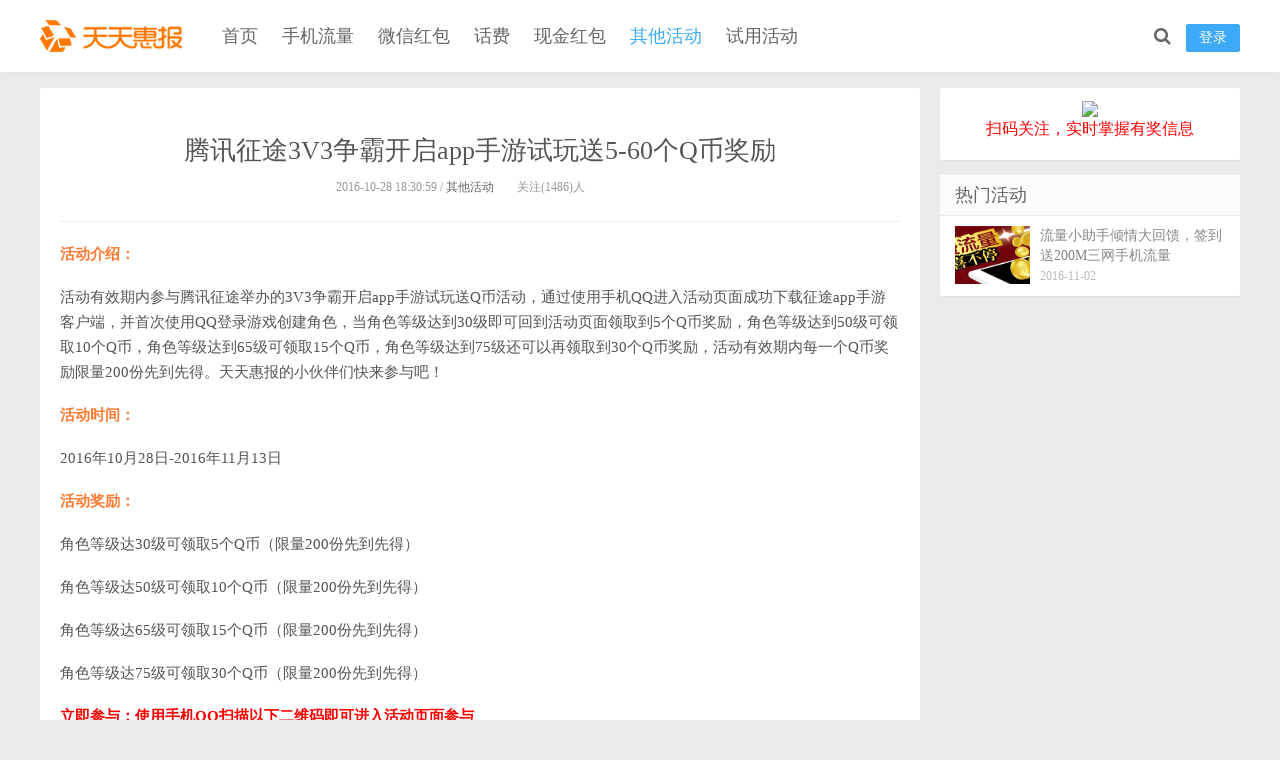

--- FILE ---
content_type: text/html; charset=UTF-8
request_url: http://www.tthb.cn/detail/4978.html
body_size: 6589
content:
<!DOCTYPE HTML>
<html>
<head>
<meta charset="UTF-8">
<meta http-equiv="X-UA-Compatible" content="IE=11,IE=10,IE=9,IE=8">
<meta name="viewport" content="width=device-width, initial-scale=1.0, user-scalable=0, minimum-scale=1.0, maximum-scale=1.0">
<meta name="apple-mobile-web-app-title" content="天天惠报_每日更新最新线上免费有奖活动信息，汇集手机流量红包、微信红包、现金红包、话费、优惠卷等奖">
<meta http-equiv="Cache-Control" content="no-siteapp">
<meta name="baidu-site-verification" content="tFcbu7t5Xp" />
<title>腾讯征途3V3争霸开启app手游试玩送5-60个Q币奖励 _ 天天惠报_每日更新最新线上免费有奖活动信息，汇集手机流量红包、微信红包、现金红包、话费、优惠卷等奖</title>
<meta name="keywords" content="Q币活动, 其他活动">
<meta name="description" content="活动介绍：  活动有效期内参与腾讯征途举办的3V3争霸开启app手游试玩送Q币活动，通过使用手机QQ进入活动页面成功下载征途app手游客户端，并首次使用QQ登录游戏创建角色，当角色等级达到30级即可回到活动页面领取到5个Q币奖励，角色等级达到50级可领取10个Q币，角色等级达到65级可领取15个Q币，角色等级达到75级还可以再领取到30个Q币奖励，活动有效期内每一个Q币奖励限量200份先到先得。天天惠报的小伙伴们快来参与吧！  活动时间">
<link rel="shortcut icon" href="http://tthb.cn/wp-content/uploads/2016/05/bitbug_favicon.ico">
<link rel="apple-touch-icon-precomposed" sizes="144x144" href="http://tthb.cn/wp-content/uploads/2016/05/bitbug_favicon.ico">
<link rel='stylesheet' id='mbt-bootstrap-css-css'  href='http://www.tthb.cn/wp-content/themes/Mode/css/bootstrap/css/bootstrap.css?ver=2.1' type='text/css' media='screen' />
<link rel='stylesheet' id='mbt-fontawesome-css-css'  href='http://www.tthb.cn/wp-content/themes/Mode/css/font-awesome/css/font-awesome.min.css?ver=2.1' type='text/css' media='screen' />
<link rel='stylesheet' id='style-css'  href='http://www.tthb.cn/wp-content/themes/Mode/style.css?ver=2.1' type='text/css' media='screen' />
<script type='text/javascript' src='http://www.tthb.cn/wp-includes/js/jquery/jquery.js?ver=1.12.4'></script>
<script type='text/javascript' src='http://www.tthb.cn/wp-includes/js/jquery/jquery-migrate.min.js?ver=1.4.1'></script>
<script type='text/javascript' src='http://www.tthb.cn/wp-content/themes/Mode/js/libs/jquery.min.js?ver=2.1'></script>
<link rel='https://api.w.org/' href='http://www.tthb.cn/wp-json/' />
<link rel='prev' title='天天德州万圣节狂欢app手游抽奖送1-10元微信红包奖励' href='http://www.tthb.cn/detail/4966.html' />
<link rel='next' title='智选家双每天20点、24点砸金蛋送6666元微信红包奖励' href='http://www.tthb.cn/detail/4983.html' />
<link rel="canonical" href="http://www.tthb.cn/detail/4978.html" />
<link rel='shortlink' href='http://www.tthb.cn/?p=4978' />
<link rel="alternate" type="application/json+oembed" href="http://www.tthb.cn/wp-json/oembed/1.0/embed?url=http%3A%2F%2Fwww.tthb.cn%2Fdetail%2F4978.html" />
<link rel="alternate" type="text/xml+oembed" href="http://www.tthb.cn/wp-json/oembed/1.0/embed?url=http%3A%2F%2Fwww.tthb.cn%2Fdetail%2F4978.html&#038;format=xml" />
<!--[if lt IE 9]><script src="http://www.tthb.cn/wp-content/themes/Mode/js/html5.min.js"></script><![endif]-->
<style>
.logo a {background-image: url("http://tthb.cn/wp-content/uploads/2016/05/logo1.gif");}</style>







</head>
<body class="single single-post postid-4978 single-format-standard comment-open ahead sidebar-right">
<header class="header">
  <div class="container">
  	  	        <div class="logo"><a href="http://www.tthb.cn/" title="天天惠报_每日更新最新线上免费有奖活动信息，汇集手机流量红包、微信红包、现金红包、话费、优惠卷等奖">天天惠报_每日更新最新线上免费有奖活动信息，汇集手机流量红包、微信红包、现金红包、话费、优惠卷等奖</a></div>
        <ul class="site-nav site-navbar">
            <li id="menu-item-49" class="menu-item menu-item-type-custom menu-item-object-custom menu-item-49"><a href="/">首页</a></li>
<li id="menu-item-484" class="menu-item menu-item-type-taxonomy menu-item-object-category menu-item-484"><a href="http://www.tthb.cn/detail/category/liuliang">手机流量</a></li>
<li id="menu-item-488" class="menu-item menu-item-type-taxonomy menu-item-object-category menu-item-488"><a href="http://www.tthb.cn/detail/category/weixin">微信红包</a></li>
<li id="menu-item-490" class="menu-item menu-item-type-taxonomy menu-item-object-category menu-item-490"><a href="http://www.tthb.cn/detail/category/huafei">话费</a></li>
<li id="menu-item-487" class="menu-item menu-item-type-taxonomy menu-item-object-category menu-item-487"><a href="http://www.tthb.cn/detail/category/xianjin">现金红包</a></li>
<li id="menu-item-489" class="menu-item menu-item-type-taxonomy menu-item-object-category current-post-ancestor current-menu-parent current-post-parent menu-item-489"><a href="http://www.tthb.cn/detail/category/qita">其他活动</a></li>
<li id="menu-item-501" class="menu-item menu-item-type-taxonomy menu-item-object-category menu-item-501"><a href="http://www.tthb.cn/detail/category/shiyong">试用活动</a></li>
        </ul>
        <ul class="nav-right">
                        <li class="nav-login"><a href="javascript:;" class="btn btn-primary signin-loader">登录</a></li>
                        <li class="navto-search" ><a href="javascript:;" class="search-show active"><i class="fa fa-search"></i></a></li>
            
        </ul>
        	<i class="fa fa-bars m-icon-nav"></i>
        <i class="fa fa-search m-icon-nav m-nav-search"></i> 
                <i class="fa fa-user m-icon-nav signin-loader"></i> 
          </div>
</header>
<div class="site-search">
  <div class="container">
    <form method="get" class="site-search-form" action="http://www.tthb.cn/" >
      <input class="search-input" name="s" type="text" placeholder="搜索一下">
      <button class="search-btn" type="submit"><i class="fa fa-search"></i></button>
    </form>
  </div>
</div>
<section class="container"><div class="content-wrap">
	<div class="content">
    	<div class="single-content">
			            <header class="article-header">
                <h1 class="article-title">腾讯征途3V3争霸开启app手游试玩送5-60个Q币奖励</h1>
                <div class="article-meta">
                    <span class="item">2016-10-28 18:30:59 / <a href="http://www.tthb.cn/detail/category/qita">其他活动</a></span>
                    <span class="item post-views">关注(1486)人</span>
                    <span class="item"></span>
                </div>
            </header>
            <article class="article-content">
                                <div class="main-content"><p><span style="color: #ff7b33;"><strong>活动介绍：</strong></span></p>
<p><span style="text-indent: 2em;">活动有效期内参与腾讯征途举办的3V3争霸开启app手游试玩送Q币活动，通过使用手机QQ进入活动页面成功下载征途app手游客户端，并首次使用QQ登录游戏创建角色，当角色等级达到30级即可回到活动页面领取到5个Q币奖励，角色等级达到50级可领取10个Q币，角色等级达到65级可领取15个Q币，角色等级达到75级还可以再领取到30个Q币奖励，活动有效期内每一个Q币奖励限量200份先到先得。天天惠报的小伙伴们快来参与吧</span>！</p>
<p><strong><span style="color: #ff7b33;">活动时间：</span></strong></p>
<p>2016年10月28日-2016年11月13日</p>
<p><strong><span style="color: #ff7b33;">活动奖励：</span></strong></p>
<p>角色等级达30级可领取5个Q币（限量200份先到先得）</p>
<p>角色等级达50级可领取10个Q币（限量200份先到先得）</p>
<p>角色等级达65级可领取15个Q币（限量200份先到先得）</p>
<p>角色等级达75级可领取30个Q币（限量200份先到先得）</p>
<p><strong><span style="color: #ff7b33;"><span style="color: #ff0000;">立即参与：使用手机QQ扫描以下二维码即可进入活动页面参与</span></span></strong></p>
<p>小编提示：活跃号可玩，且是在活动有效期内首次使用QQ登录游戏客户端创建角色，Q币数量有限先到先得</p>
<p><strong>这一期的征途小编也是不知道怎么去评论了，发出来给需要的人参考，活动规则是写的就200份的Q币，至于值不值得参与大家自己决定参考吧</strong></p>
<p><img class="size-full wp-image-4982 alignnone" src="http://www.tthb.cn/wp-content/uploads/2016/10/aa1-23.png" alt="aa1" width="300" height="300" srcset="http://www.tthb.cn/wp-content/uploads/2016/10/aa1-23.png 300w, http://www.tthb.cn/wp-content/uploads/2016/10/aa1-23-150x150.png 150w" sizes="(max-width: 300px) 100vw, 300px" /></p>
<p>如果二维码不方便扫的话，也可以复制该链接到手机QQ内打开：http://youxi.vip.qq.com/m/act/79d6fb8474_zt_139490.html</p>
</div>
                                <div class="ads ads-post ads-post-02"><p style=" border-top: 1px solid #eee;padding-top: 20px;color: #000;    margin-top: 20px;margin-bottom: 0;">关注<span style="color: #ff0000;font-size: 18px;">天天惠报</span>公众号，可获得最新活动线报，再也不错过<span style="color: #ff0000;font-size: 18px;">红包</span>信息</p>
<p><img src="http://www.tthb.cn/wp-content/uploads/2016/06/weixin.gif" style="margin: auto;"></p></div>            </article>
                                                <div class="article-social">
                <a href="javascript:;" class="action action-like" data-pid="4978" data-event="like"><i class="glyphicon glyphicon-thumbs-up"></i>顶 (<span>0</span>)</a><a href="javascript:;" class="action action-unlike" data-pid="4978" data-event="unlike"><i class="glyphicon glyphicon-thumbs-down"></i>踩 (<span>0</span>)</a>            </div>
            <div class="article-tags">标签：<a href="http://www.tthb.cn/detail/tag/q%e5%b8%81%e6%b4%bb%e5%8a%a8" rel="tag">Q币活动</a> </div>            <div class="article-share">
            	<div class="article-fav">
                	                    <a href="javascript:;" class="signin-loader"><i class="fa fa-star-o"></i> 收藏 (<span>0</span>)</a>
                                    </div>
                <a href="http://connect.qq.com/widget/shareqq/index.html?url=http://www.tthb.cn/detail/4978.html&amp;title=腾讯征途3V3争霸开启app手游试玩送5-60个Q币奖励&amp;source=shareqq&amp;desc=刚看到这篇文章不错，推荐给你看看～" target="_blank" class="qq">分享到QQ</a>
                <a href="javascript:;" class="sns-wechat weixin" title="打开微信“扫一扫”" data-src="http://s.jiathis.com/qrcode.php?url=http://www.tthb.cn/detail/4978.html?via=wechat_qr">分享到微信</a>
                <a href="http://service.weibo.com/share/share.php?url=http://www.tthb.cn/detail/4978.html&title=【腾讯征途3V3争霸开启app手游试玩送5-60个Q币奖励】活动介绍：

活动有效期内参与腾讯征途举办的3V3争霸开启app手游试玩送Q币活动，通过使用手机QQ进入活动页面成功下载征途app手游客户端，并首次使用QQ登录...&type=button&language=zh_cn&appkey=3743008804&searchPic=true&style=number" class="long-weibo" target="_blank">分享到微博</a>   
            </div>
            <nav class="article-nav">
                <span class="article-nav-prev">上一篇 <a href="http://www.tthb.cn/detail/4966.html" rel="prev">天天德州万圣节狂欢app手游抽奖送1-10元微信红包奖励</a></span>
                <span class="article-nav-next"><a href="http://www.tthb.cn/detail/4983.html" rel="next">智选家双每天20点、24点砸金蛋送6666元微信红包奖励</a> 下一篇</span>
            </nav>
        </div>
		<div class="relates">
			<h4 class="title">猜你喜欢</h4>
			<ul>
<li><a href="http://www.tthb.cn/detail/5585.html"><span><img class="thumb" data-src="http://www.tthb.cn/wp-content/uploads/2016/11/aa4-6.png" alt="龙珠激斗黄金弗利萨降临app手游试玩送6-18个Q币奖励" /></span>龙珠激斗黄金弗利萨降临app手游试玩送6-18个Q币奖励</a></li><li><a href="http://www.tthb.cn/detail/5369.html"><span><img class="thumb" data-src="http://www.tthb.cn/wp-content/uploads/2016/11/aa1-11.png" alt="欢乐拼三张美女同屏直播app手游试玩送1-17个Q币奖励" /></span>欢乐拼三张美女同屏直播app手游试玩送1-17个Q币奖励</a></li><li><a href="http://www.tthb.cn/detail/5284.html"><span><img class="thumb" data-src="http://www.tthb.cn/wp-content/uploads/2016/11/aa1-8.png" alt="皇室战争地狱飞龙app手游连续登录送1-688个Q币奖励" /></span>皇室战争地狱飞龙app手游连续登录送1-688个Q币奖励</a></li><li><a href="http://www.tthb.cn/detail/4859.html"><span><img class="thumb" data-src="http://www.tthb.cn/wp-content/uploads/2016/10/aa4-8.png" alt="腾讯封神英雄榜震撼开服app手游试玩送2-17个Q币奖励" /></span>腾讯封神英雄榜震撼开服app手游试玩送2-17个Q币奖励</a></li><li><a href="http://www.tthb.cn/detail/4743.html"><span><img class="thumb" data-src="http://www.tthb.cn/wp-content/uploads/2016/10/aa3-10.png" alt="腾讯剑侠情缘福利免费赢app手游试玩送2-66个Q币奖励" /></span>腾讯剑侠情缘福利免费赢app手游试玩送2-66个Q币奖励</a></li><li><a href="http://www.tthb.cn/detail/4732.html"><span><img class="thumb" data-src="http://www.tthb.cn/wp-content/uploads/2016/10/aa1-15.png" alt="腾讯六龙争霸周年庆专服app手游试玩送2-60个Q币奖励" /></span>腾讯六龙争霸周年庆专服app手游试玩送2-60个Q币奖励</a></li><li><a href="http://www.tthb.cn/detail/4664.html"><span><img class="thumb" data-src="http://www.tthb.cn/wp-content/uploads/2016/10/aa3-7.png" alt="腾讯欢乐斗地主3周年app游戏试玩送1-36个Q币奖励" /></span>腾讯欢乐斗地主3周年app游戏试玩送1-36个Q币奖励</a></li><li><a href="http://www.tthb.cn/detail/4547.html"><span><img class="thumb" data-src="http://www.tthb.cn/wp-content/uploads/2016/10/aa2-10.png" alt="腾讯御龙在天公测app手游试玩升级送4-10个Q币奖励" /></span>腾讯御龙在天公测app手游试玩升级送4-10个Q币奖励</a></li></ul>		</div>
		<div class="post-comment">
<div class="title" id="comments">
  <h3><b>0</b> 条评论</h3>
</div>
<div id="respond" class="no_webshot">
    <form action="http://www.tthb.cn/wp-comments-post.php" method="post" id="commentform">
    <div class="comt">
      <div class="comt-title">
        <img src="http://www.tthb.cn/wp-content/themes/Mode/img/avatar.png" class="avatar avatar-28 photo" width="28" height="28">发表我的观点        <p><a id="cancel-comment-reply-link" href="javascript:;">取消</a></p>
      </div>
      <div class="comt-box">
        <textarea placeholder="你的观点..." class="input-block-level comt-area" name="comment" id="comment" cols="100%" rows="3" tabindex="1" onkeydown="if(event.ctrlKey&amp;&amp;event.keyCode==13){document.getElementById('submit').click();return false};"></textarea>
        <div class="comt-ctrl">
          <div class="comt-tips">
            <input type='hidden' name='comment_post_ID' value='4978' id='comment_post_ID' />
<input type='hidden' name='comment_parent' id='comment_parent' value='0' />
          </div>
		  <div class="comt-mail">
            <a href="javascript:SIMPALED.Editor.strong()" title="粗体"><b><i class="fa fa-bold"></i></b></a>
            <a href="javascript:SIMPALED.Editor.em()" title="斜体"><b><i class="fa fa-italic"></i></b></a>
            <a href="javascript:SIMPALED.Editor.quote()" title="引用"><b><i class="fa fa-quote-left"></i></b></a>
            <a href="javascript:SIMPALED.Editor.ahref()" title="插链接"><b><i class="fa fa-link"></i></b></a>
            <a href="javascript:SIMPALED.Editor.del()" title="删除线"><b><i class="fa fa-strikethrough"></i></b></a>
            <a href="javascript:SIMPALED.Editor.underline()" title="下划线"><b><i class="fa fa-underline"></i></b></a>
            <a href="javascript:SIMPALED.Editor.code()" title="插代码"><b><i class="fa fa-file-code-o"></i></b></a>
            <a href="javascript:SIMPALED.Editor.img()" title="插图片"><b><i class="fa fa-image"></i></b></a>
                      </div>
          <button type="submit" name="submit" id="submit" tabindex="5"> 发表观点</button>
        </div>
      </div>
                  <div class="comt-comterinfo" id="comment-author-info">
        <ul>
          <li class="form-inline">
            <label class="hide" for="author">昵称</label>
            <input class="ipt" type="text" name="author" id="author" value="" tabindex="2" placeholder="昵称 *">
          </li>
          <li class="form-inline">
            <label class="hide" for="email">邮箱</label>
            <input class="ipt" type="text" name="email" id="email" value="" tabindex="3" placeholder="邮箱 *">
          </li>
          <li class="form-inline">
            <label class="hide" for="url">网址</label>
            <input class="ipt" type="text" name="url" id="url" value="" tabindex="4" placeholder="网址">
          </li>
        </ul>
      </div>
                </div>
  </form>
  </div>
</div>
	</div>
</div>
<aside class="sidebar">
  
  <div class="widget widget_text">			<div class="textwidget"><div style="text-align:center"><img src="http://tthb.surbiz.com/wp-content/uploads/2016/05/qrcode_for_gh_12a5b9eeec3d_258.jpg" /></div>
<p style="text-align:center;font-size: 16px;color: #F00;">扫码关注，实时掌握有奖信息</p></div>
		</div><div class="widget widget_ui_posts">
<h3 class="widget_tit">热门活动</h3>
<ul>
<li  ><a href="http://www.tthb.cn/detail/5116.html">
<span class="thumbnail">
<img data-src="http://www.tthb.cn/wp-content/uploads/2016/11/Banner-Wechat-640x300-150x150.png" class="thumb" alt="流量小助手倾情大回馈，签到送200M三网手机流量" />
</span>
<span class="text">流量小助手倾情大回馈，签到送200M三网手机流量</span><span class="muted">2016-11-02</span><span class="muted"></span></a></li>










</ul></div>
</aside>
</section>
<footer class="footer">
    <div class="container">
    	<p class="footer-menu"><a href="http://www.tthb.cn/about">关于我们</a>
<a href="http://www.tthb.cn/tougao">活动投稿</a>
<a href="http://www.tthb.cn/yinsi">隐私保护</a>
<a href="http://www.tthb.cn/mianze">免责声明</a>
</p>
        <p>郑重声明：本站所有活动均为互联网所得，如有侵权请联系本站删除处理&nbsp;&nbsp;©2026 上海思锐信息技术有限公司 <a href="http://www.beian.miit.gov.cn" target="_blank">沪ICP备07035915号-25</a></p>

    <div style="width:300px;margin:0 auto; padding:10px 0;">
        <a target="_blank" href="http://www.beian.gov.cn/portal/registerSystemInfo?recordcode=31011502010030" style="display:inline-block;text-decoration:none;height:20px;line-height:20px;"><img src="" style="float:left;"/><p style="float:left;height:20px;line-height:20px;margin: 0px 0px 0px 5px; color:#939393;">沪公网安备 31011502010030号</p></a>
    </div>
<div style="width:300px;margin:0 auto; padding:10px 0;">
        <a target="_blank" href="http://wap.scjgj.sh.gov.cn/businessCheck/verifKey.do?showType=extShow&serial=9031000020180427140206000002508018-SAIC_SHOW_310000-4028e4cb641aec4601644643edec6a1f044&signData=MEUCIBDUqe+qlMfYn4Ee91hNm7yYNhsU6klDfZMikCi0dbwSAiEAyHwfqG1hIJXJswUYx6zfu5YXeohf98H1weUiAvztVnU=" style="display:inline-block;text-decoration:none;height:20px;line-height:20px;">
        <img src="http://ifengcu.com/images/shgs.gif" style="float:left;"/><p style="float:left;height:20px;line-height:20px;margin: 0px 0px 0px 5px; color:#939393;"></p></a>
</div>
    </div>
</footer>
<div style="display:none;">
<script src="http://s4.cnzz.com/stat.php?id=1259453697&web_id=1259453697" language="JavaScript"></script>
</div>

<script>window.jsui={www: 'http://www.tthb.cn/',uri: 'http://www.tthb.cn/wp-content/themes/Mode',cur: 'http://www.tthb.cn/detail/4978.html',ajaxpage: '1',qqlogin: '0',weibologin: '0',qr_weixin: 'http://tthb.cn/wp-content/uploads/2016/05/qrcode_for_gh_12a5b9eeec3d_258-150x150.jpg',headfixed: '0',roll: [],pwd: 'http://www.tthb.cn/password',ver: '2.1'};</script>
<script type='text/javascript' src='http://www.tthb.cn/wp-content/themes/Mode/js/loader.js?ver=2.1'></script>
<script type='text/javascript' src='http://www.tthb.cn/wp-includes/js/wp-embed.min.js?ver=4.5.32'></script>
<div style="display:none"></div>

<script>
(function(){
    var bp = document.createElement('script');
    var curProtocol = window.location.protocol.split(':')[0];
    if (curProtocol === 'https') {
        bp.src = 'https://zz.bdstatic.com/linksubmit/push.js';        
    }
    else {
        bp.src = 'http://push.zhanzhang.baidu.com/push.js';
    }
    var s = document.getElementsByTagName("script")[0];
    s.parentNode.insertBefore(bp, s);
})();
</script>

<script>
(function(){
   var src = (document.location.protocol == "http:") ? "http://js.passport.qihucdn.com/11.0.1.js?6206804e150feacef39d4f727234ad1b":"https://jspassport.ssl.qhimg.com/11.0.1.js?6206804e150feacef39d4f727234ad1b";
   document.write('<script src="' + src + '" id="sozz"><\/script>');
})();
</script>

</body>
</html>
